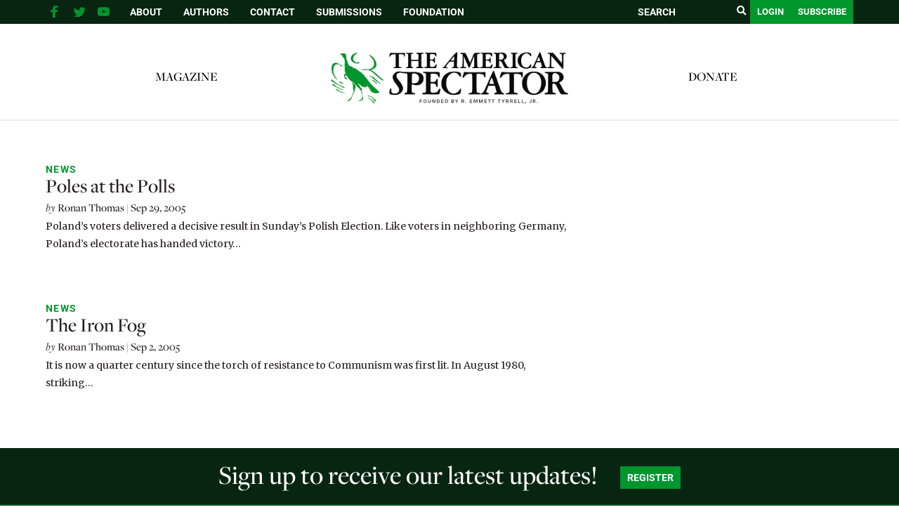

--- FILE ---
content_type: text/html; charset=utf-8
request_url: https://www.google.com/recaptcha/api2/aframe
body_size: 268
content:
<!DOCTYPE HTML><html><head><meta http-equiv="content-type" content="text/html; charset=UTF-8"></head><body><script nonce="lEGY9Fg3Y4vUPZ8NV2g-HA">/** Anti-fraud and anti-abuse applications only. See google.com/recaptcha */ try{var clients={'sodar':'https://pagead2.googlesyndication.com/pagead/sodar?'};window.addEventListener("message",function(a){try{if(a.source===window.parent){var b=JSON.parse(a.data);var c=clients[b['id']];if(c){var d=document.createElement('img');d.src=c+b['params']+'&rc='+(localStorage.getItem("rc::a")?sessionStorage.getItem("rc::b"):"");window.document.body.appendChild(d);sessionStorage.setItem("rc::e",parseInt(sessionStorage.getItem("rc::e")||0)+1);localStorage.setItem("rc::h",'1769148174381');}}}catch(b){}});window.parent.postMessage("_grecaptcha_ready", "*");}catch(b){}</script></body></html>